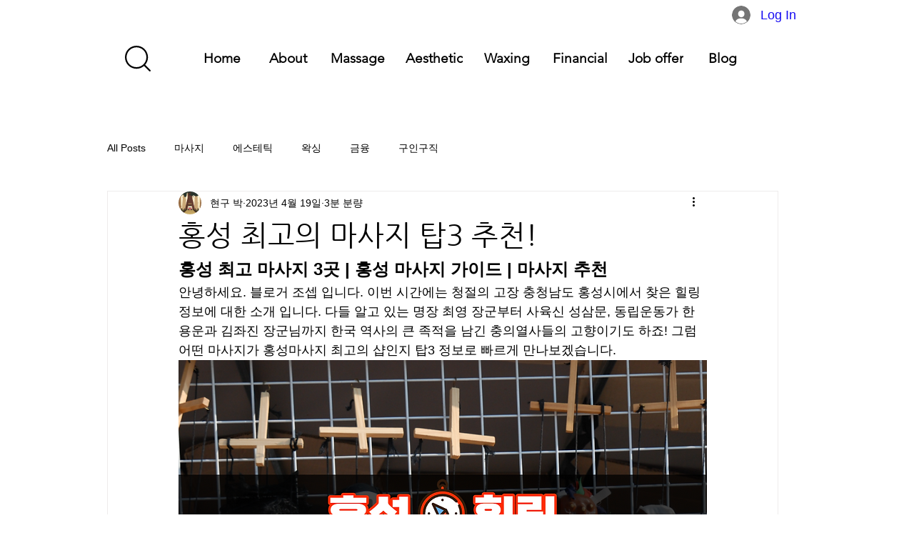

--- FILE ---
content_type: text/css; charset=utf-8
request_url: https://www.joseph-blog.com/_serverless/pro-gallery-css-v4-server/layoutCss?ver=2&id=361do-not-scoped&items=3586_500_400%7C3521_500_400%7C3572_500_400%7C3680_500_400&container=4565_740_241_720&options=gallerySizeType:px%7CenableInfiniteScroll:true%7CtitlePlacement:SHOW_ON_HOVER%7CgridStyle:1%7CimageMargin:5%7CgalleryLayout:2%7CisVertical:true%7CnumberOfImagesPerRow:4%7CgallerySizePx:300%7CcubeRatio:1%7CcubeType:fill%7CgalleryThumbnailsAlignment:none
body_size: -221
content:
#pro-gallery-361do-not-scoped [data-hook="item-container"][data-idx="0"].gallery-item-container{opacity: 1 !important;display: block !important;transition: opacity .2s ease !important;top: 0px !important;left: 0px !important;right: auto !important;height: 181px !important;width: 181px !important;} #pro-gallery-361do-not-scoped [data-hook="item-container"][data-idx="0"] .gallery-item-common-info-outer{height: 100% !important;} #pro-gallery-361do-not-scoped [data-hook="item-container"][data-idx="0"] .gallery-item-common-info{height: 100% !important;width: 100% !important;} #pro-gallery-361do-not-scoped [data-hook="item-container"][data-idx="0"] .gallery-item-wrapper{width: 181px !important;height: 181px !important;margin: 0 !important;} #pro-gallery-361do-not-scoped [data-hook="item-container"][data-idx="0"] .gallery-item-content{width: 181px !important;height: 181px !important;margin: 0px 0px !important;opacity: 1 !important;} #pro-gallery-361do-not-scoped [data-hook="item-container"][data-idx="0"] .gallery-item-hover{width: 181px !important;height: 181px !important;opacity: 1 !important;} #pro-gallery-361do-not-scoped [data-hook="item-container"][data-idx="0"] .item-hover-flex-container{width: 181px !important;height: 181px !important;margin: 0px 0px !important;opacity: 1 !important;} #pro-gallery-361do-not-scoped [data-hook="item-container"][data-idx="0"] .gallery-item-wrapper img{width: 100% !important;height: 100% !important;opacity: 1 !important;} #pro-gallery-361do-not-scoped [data-hook="item-container"][data-idx="1"].gallery-item-container{opacity: 1 !important;display: block !important;transition: opacity .2s ease !important;top: 0px !important;left: 186px !important;right: auto !important;height: 181px !important;width: 181px !important;} #pro-gallery-361do-not-scoped [data-hook="item-container"][data-idx="1"] .gallery-item-common-info-outer{height: 100% !important;} #pro-gallery-361do-not-scoped [data-hook="item-container"][data-idx="1"] .gallery-item-common-info{height: 100% !important;width: 100% !important;} #pro-gallery-361do-not-scoped [data-hook="item-container"][data-idx="1"] .gallery-item-wrapper{width: 181px !important;height: 181px !important;margin: 0 !important;} #pro-gallery-361do-not-scoped [data-hook="item-container"][data-idx="1"] .gallery-item-content{width: 181px !important;height: 181px !important;margin: 0px 0px !important;opacity: 1 !important;} #pro-gallery-361do-not-scoped [data-hook="item-container"][data-idx="1"] .gallery-item-hover{width: 181px !important;height: 181px !important;opacity: 1 !important;} #pro-gallery-361do-not-scoped [data-hook="item-container"][data-idx="1"] .item-hover-flex-container{width: 181px !important;height: 181px !important;margin: 0px 0px !important;opacity: 1 !important;} #pro-gallery-361do-not-scoped [data-hook="item-container"][data-idx="1"] .gallery-item-wrapper img{width: 100% !important;height: 100% !important;opacity: 1 !important;} #pro-gallery-361do-not-scoped [data-hook="item-container"][data-idx="2"].gallery-item-container{opacity: 1 !important;display: block !important;transition: opacity .2s ease !important;top: 0px !important;left: 372px !important;right: auto !important;height: 181px !important;width: 182px !important;} #pro-gallery-361do-not-scoped [data-hook="item-container"][data-idx="2"] .gallery-item-common-info-outer{height: 100% !important;} #pro-gallery-361do-not-scoped [data-hook="item-container"][data-idx="2"] .gallery-item-common-info{height: 100% !important;width: 100% !important;} #pro-gallery-361do-not-scoped [data-hook="item-container"][data-idx="2"] .gallery-item-wrapper{width: 182px !important;height: 181px !important;margin: 0 !important;} #pro-gallery-361do-not-scoped [data-hook="item-container"][data-idx="2"] .gallery-item-content{width: 182px !important;height: 181px !important;margin: 0px 0px !important;opacity: 1 !important;} #pro-gallery-361do-not-scoped [data-hook="item-container"][data-idx="2"] .gallery-item-hover{width: 182px !important;height: 181px !important;opacity: 1 !important;} #pro-gallery-361do-not-scoped [data-hook="item-container"][data-idx="2"] .item-hover-flex-container{width: 182px !important;height: 181px !important;margin: 0px 0px !important;opacity: 1 !important;} #pro-gallery-361do-not-scoped [data-hook="item-container"][data-idx="2"] .gallery-item-wrapper img{width: 100% !important;height: 100% !important;opacity: 1 !important;} #pro-gallery-361do-not-scoped [data-hook="item-container"][data-idx="3"]{display: none !important;} #pro-gallery-361do-not-scoped .pro-gallery-prerender{height:181px !important;}#pro-gallery-361do-not-scoped {height:181px !important; width:740px !important;}#pro-gallery-361do-not-scoped .pro-gallery-margin-container {height:181px !important;}#pro-gallery-361do-not-scoped .pro-gallery {height:181px !important; width:740px !important;}#pro-gallery-361do-not-scoped .pro-gallery-parent-container {height:181px !important; width:745px !important;}